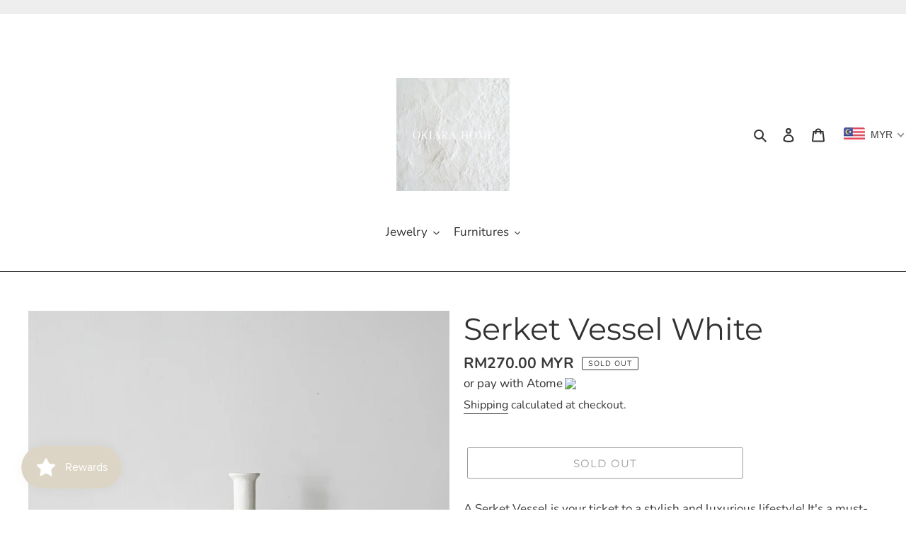

--- FILE ---
content_type: text/html; charset=utf-8
request_url: https://www.google.com/recaptcha/api2/aframe
body_size: 268
content:
<!DOCTYPE HTML><html><head><meta http-equiv="content-type" content="text/html; charset=UTF-8"></head><body><script nonce="KD3ThFzVaMG3mUeadj4pbQ">/** Anti-fraud and anti-abuse applications only. See google.com/recaptcha */ try{var clients={'sodar':'https://pagead2.googlesyndication.com/pagead/sodar?'};window.addEventListener("message",function(a){try{if(a.source===window.parent){var b=JSON.parse(a.data);var c=clients[b['id']];if(c){var d=document.createElement('img');d.src=c+b['params']+'&rc='+(localStorage.getItem("rc::a")?sessionStorage.getItem("rc::b"):"");window.document.body.appendChild(d);sessionStorage.setItem("rc::e",parseInt(sessionStorage.getItem("rc::e")||0)+1);localStorage.setItem("rc::h",'1769513976674');}}}catch(b){}});window.parent.postMessage("_grecaptcha_ready", "*");}catch(b){}</script></body></html>